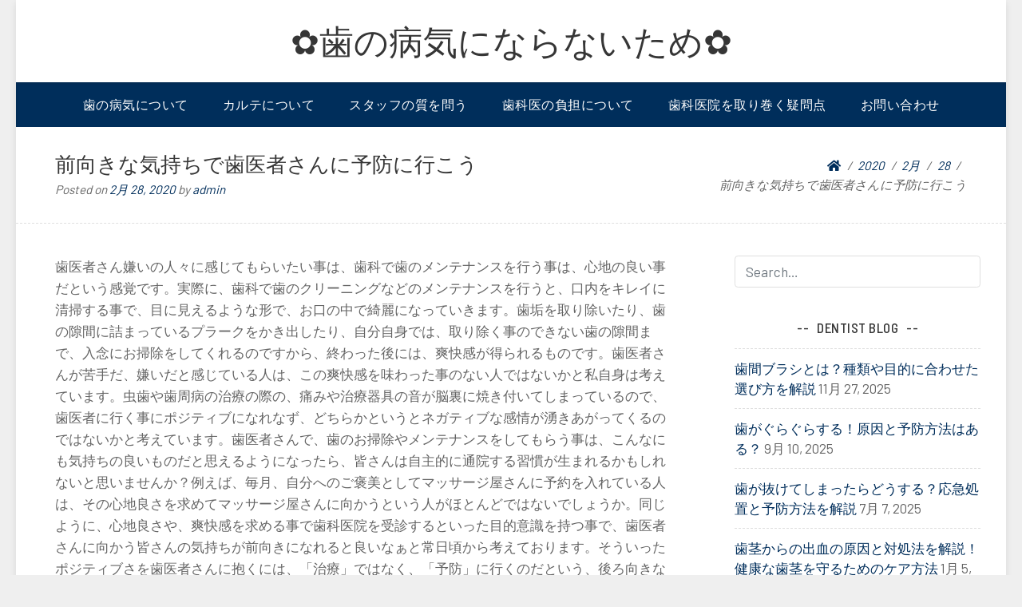

--- FILE ---
content_type: text/html; charset=UTF-8
request_url: http://www.dentalthailand.net/2020/02/28/%E5%89%8D%E5%90%91%E3%81%8D%E3%81%AA%E6%B0%97%E6%8C%81%E3%81%A1%E3%81%A7%E6%AD%AF%E5%8C%BB%E8%80%85%E3%81%95%E3%82%93%E3%81%AB%E4%BA%88%E9%98%B2%E3%81%AB%E8%A1%8C%E3%81%93%E3%81%86/
body_size: 11034
content:
<!doctype html>
<html lang="ja">
<head>
	<meta charset="UTF-8">
	<meta name="viewport" content="width=device-width, initial-scale=1">
	<link rel="profile" href="http://gmpg.org/xfn/11">

	<title>前向きな気持ちで歯医者さんに予防に行こう &#8211; ✿歯の病気にならないため✿</title>
<meta name='robots' content='max-image-preview:large' />
<link rel='dns-prefetch' href='//fonts.googleapis.com' />
<link rel="alternate" type="application/rss+xml" title="✿歯の病気にならないため✿ &raquo; フィード" href="http://www.dentalthailand.net/feed/" />
<link rel="alternate" type="application/rss+xml" title="✿歯の病気にならないため✿ &raquo; コメントフィード" href="http://www.dentalthailand.net/comments/feed/" />
<link rel="alternate" title="oEmbed (JSON)" type="application/json+oembed" href="http://www.dentalthailand.net/wp-json/oembed/1.0/embed?url=http%3A%2F%2Fwww.dentalthailand.net%2F2020%2F02%2F28%2F%25e5%2589%258d%25e5%2590%2591%25e3%2581%258d%25e3%2581%25aa%25e6%25b0%2597%25e6%258c%2581%25e3%2581%25a1%25e3%2581%25a7%25e6%25ad%25af%25e5%258c%25bb%25e8%2580%2585%25e3%2581%2595%25e3%2582%2593%25e3%2581%25ab%25e4%25ba%2588%25e9%2598%25b2%25e3%2581%25ab%25e8%25a1%258c%25e3%2581%2593%25e3%2581%2586%2F" />
<link rel="alternate" title="oEmbed (XML)" type="text/xml+oembed" href="http://www.dentalthailand.net/wp-json/oembed/1.0/embed?url=http%3A%2F%2Fwww.dentalthailand.net%2F2020%2F02%2F28%2F%25e5%2589%258d%25e5%2590%2591%25e3%2581%258d%25e3%2581%25aa%25e6%25b0%2597%25e6%258c%2581%25e3%2581%25a1%25e3%2581%25a7%25e6%25ad%25af%25e5%258c%25bb%25e8%2580%2585%25e3%2581%2595%25e3%2582%2593%25e3%2581%25ab%25e4%25ba%2588%25e9%2598%25b2%25e3%2581%25ab%25e8%25a1%258c%25e3%2581%2593%25e3%2581%2586%2F&#038;format=xml" />
<style id='wp-img-auto-sizes-contain-inline-css' type='text/css'>
img:is([sizes=auto i],[sizes^="auto," i]){contain-intrinsic-size:3000px 1500px}
/*# sourceURL=wp-img-auto-sizes-contain-inline-css */
</style>
<style id='wp-emoji-styles-inline-css' type='text/css'>

	img.wp-smiley, img.emoji {
		display: inline !important;
		border: none !important;
		box-shadow: none !important;
		height: 1em !important;
		width: 1em !important;
		margin: 0 0.07em !important;
		vertical-align: -0.1em !important;
		background: none !important;
		padding: 0 !important;
	}
/*# sourceURL=wp-emoji-styles-inline-css */
</style>
<style id='wp-block-library-inline-css' type='text/css'>
:root{--wp-block-synced-color:#7a00df;--wp-block-synced-color--rgb:122,0,223;--wp-bound-block-color:var(--wp-block-synced-color);--wp-editor-canvas-background:#ddd;--wp-admin-theme-color:#007cba;--wp-admin-theme-color--rgb:0,124,186;--wp-admin-theme-color-darker-10:#006ba1;--wp-admin-theme-color-darker-10--rgb:0,107,160.5;--wp-admin-theme-color-darker-20:#005a87;--wp-admin-theme-color-darker-20--rgb:0,90,135;--wp-admin-border-width-focus:2px}@media (min-resolution:192dpi){:root{--wp-admin-border-width-focus:1.5px}}.wp-element-button{cursor:pointer}:root .has-very-light-gray-background-color{background-color:#eee}:root .has-very-dark-gray-background-color{background-color:#313131}:root .has-very-light-gray-color{color:#eee}:root .has-very-dark-gray-color{color:#313131}:root .has-vivid-green-cyan-to-vivid-cyan-blue-gradient-background{background:linear-gradient(135deg,#00d084,#0693e3)}:root .has-purple-crush-gradient-background{background:linear-gradient(135deg,#34e2e4,#4721fb 50%,#ab1dfe)}:root .has-hazy-dawn-gradient-background{background:linear-gradient(135deg,#faaca8,#dad0ec)}:root .has-subdued-olive-gradient-background{background:linear-gradient(135deg,#fafae1,#67a671)}:root .has-atomic-cream-gradient-background{background:linear-gradient(135deg,#fdd79a,#004a59)}:root .has-nightshade-gradient-background{background:linear-gradient(135deg,#330968,#31cdcf)}:root .has-midnight-gradient-background{background:linear-gradient(135deg,#020381,#2874fc)}:root{--wp--preset--font-size--normal:16px;--wp--preset--font-size--huge:42px}.has-regular-font-size{font-size:1em}.has-larger-font-size{font-size:2.625em}.has-normal-font-size{font-size:var(--wp--preset--font-size--normal)}.has-huge-font-size{font-size:var(--wp--preset--font-size--huge)}.has-text-align-center{text-align:center}.has-text-align-left{text-align:left}.has-text-align-right{text-align:right}.has-fit-text{white-space:nowrap!important}#end-resizable-editor-section{display:none}.aligncenter{clear:both}.items-justified-left{justify-content:flex-start}.items-justified-center{justify-content:center}.items-justified-right{justify-content:flex-end}.items-justified-space-between{justify-content:space-between}.screen-reader-text{border:0;clip-path:inset(50%);height:1px;margin:-1px;overflow:hidden;padding:0;position:absolute;width:1px;word-wrap:normal!important}.screen-reader-text:focus{background-color:#ddd;clip-path:none;color:#444;display:block;font-size:1em;height:auto;left:5px;line-height:normal;padding:15px 23px 14px;text-decoration:none;top:5px;width:auto;z-index:100000}html :where(.has-border-color){border-style:solid}html :where([style*=border-top-color]){border-top-style:solid}html :where([style*=border-right-color]){border-right-style:solid}html :where([style*=border-bottom-color]){border-bottom-style:solid}html :where([style*=border-left-color]){border-left-style:solid}html :where([style*=border-width]){border-style:solid}html :where([style*=border-top-width]){border-top-style:solid}html :where([style*=border-right-width]){border-right-style:solid}html :where([style*=border-bottom-width]){border-bottom-style:solid}html :where([style*=border-left-width]){border-left-style:solid}html :where(img[class*=wp-image-]){height:auto;max-width:100%}:where(figure){margin:0 0 1em}html :where(.is-position-sticky){--wp-admin--admin-bar--position-offset:var(--wp-admin--admin-bar--height,0px)}@media screen and (max-width:600px){html :where(.is-position-sticky){--wp-admin--admin-bar--position-offset:0px}}

/*# sourceURL=wp-block-library-inline-css */
</style><style id='wp-block-paragraph-inline-css' type='text/css'>
.is-small-text{font-size:.875em}.is-regular-text{font-size:1em}.is-large-text{font-size:2.25em}.is-larger-text{font-size:3em}.has-drop-cap:not(:focus):first-letter{float:left;font-size:8.4em;font-style:normal;font-weight:100;line-height:.68;margin:.05em .1em 0 0;text-transform:uppercase}body.rtl .has-drop-cap:not(:focus):first-letter{float:none;margin-left:.1em}p.has-drop-cap.has-background{overflow:hidden}:root :where(p.has-background){padding:1.25em 2.375em}:where(p.has-text-color:not(.has-link-color)) a{color:inherit}p.has-text-align-left[style*="writing-mode:vertical-lr"],p.has-text-align-right[style*="writing-mode:vertical-rl"]{rotate:180deg}
/*# sourceURL=http://www.dentalthailand.net/wp-includes/blocks/paragraph/style.min.css */
</style>
<style id='global-styles-inline-css' type='text/css'>
:root{--wp--preset--aspect-ratio--square: 1;--wp--preset--aspect-ratio--4-3: 4/3;--wp--preset--aspect-ratio--3-4: 3/4;--wp--preset--aspect-ratio--3-2: 3/2;--wp--preset--aspect-ratio--2-3: 2/3;--wp--preset--aspect-ratio--16-9: 16/9;--wp--preset--aspect-ratio--9-16: 9/16;--wp--preset--color--black: #000000;--wp--preset--color--cyan-bluish-gray: #abb8c3;--wp--preset--color--white: #ffffff;--wp--preset--color--pale-pink: #f78da7;--wp--preset--color--vivid-red: #cf2e2e;--wp--preset--color--luminous-vivid-orange: #ff6900;--wp--preset--color--luminous-vivid-amber: #fcb900;--wp--preset--color--light-green-cyan: #7bdcb5;--wp--preset--color--vivid-green-cyan: #00d084;--wp--preset--color--pale-cyan-blue: #8ed1fc;--wp--preset--color--vivid-cyan-blue: #0693e3;--wp--preset--color--vivid-purple: #9b51e0;--wp--preset--gradient--vivid-cyan-blue-to-vivid-purple: linear-gradient(135deg,rgb(6,147,227) 0%,rgb(155,81,224) 100%);--wp--preset--gradient--light-green-cyan-to-vivid-green-cyan: linear-gradient(135deg,rgb(122,220,180) 0%,rgb(0,208,130) 100%);--wp--preset--gradient--luminous-vivid-amber-to-luminous-vivid-orange: linear-gradient(135deg,rgb(252,185,0) 0%,rgb(255,105,0) 100%);--wp--preset--gradient--luminous-vivid-orange-to-vivid-red: linear-gradient(135deg,rgb(255,105,0) 0%,rgb(207,46,46) 100%);--wp--preset--gradient--very-light-gray-to-cyan-bluish-gray: linear-gradient(135deg,rgb(238,238,238) 0%,rgb(169,184,195) 100%);--wp--preset--gradient--cool-to-warm-spectrum: linear-gradient(135deg,rgb(74,234,220) 0%,rgb(151,120,209) 20%,rgb(207,42,186) 40%,rgb(238,44,130) 60%,rgb(251,105,98) 80%,rgb(254,248,76) 100%);--wp--preset--gradient--blush-light-purple: linear-gradient(135deg,rgb(255,206,236) 0%,rgb(152,150,240) 100%);--wp--preset--gradient--blush-bordeaux: linear-gradient(135deg,rgb(254,205,165) 0%,rgb(254,45,45) 50%,rgb(107,0,62) 100%);--wp--preset--gradient--luminous-dusk: linear-gradient(135deg,rgb(255,203,112) 0%,rgb(199,81,192) 50%,rgb(65,88,208) 100%);--wp--preset--gradient--pale-ocean: linear-gradient(135deg,rgb(255,245,203) 0%,rgb(182,227,212) 50%,rgb(51,167,181) 100%);--wp--preset--gradient--electric-grass: linear-gradient(135deg,rgb(202,248,128) 0%,rgb(113,206,126) 100%);--wp--preset--gradient--midnight: linear-gradient(135deg,rgb(2,3,129) 0%,rgb(40,116,252) 100%);--wp--preset--font-size--small: 13px;--wp--preset--font-size--medium: 20px;--wp--preset--font-size--large: 36px;--wp--preset--font-size--x-large: 42px;--wp--preset--spacing--20: 0.44rem;--wp--preset--spacing--30: 0.67rem;--wp--preset--spacing--40: 1rem;--wp--preset--spacing--50: 1.5rem;--wp--preset--spacing--60: 2.25rem;--wp--preset--spacing--70: 3.38rem;--wp--preset--spacing--80: 5.06rem;--wp--preset--shadow--natural: 6px 6px 9px rgba(0, 0, 0, 0.2);--wp--preset--shadow--deep: 12px 12px 50px rgba(0, 0, 0, 0.4);--wp--preset--shadow--sharp: 6px 6px 0px rgba(0, 0, 0, 0.2);--wp--preset--shadow--outlined: 6px 6px 0px -3px rgb(255, 255, 255), 6px 6px rgb(0, 0, 0);--wp--preset--shadow--crisp: 6px 6px 0px rgb(0, 0, 0);}:where(.is-layout-flex){gap: 0.5em;}:where(.is-layout-grid){gap: 0.5em;}body .is-layout-flex{display: flex;}.is-layout-flex{flex-wrap: wrap;align-items: center;}.is-layout-flex > :is(*, div){margin: 0;}body .is-layout-grid{display: grid;}.is-layout-grid > :is(*, div){margin: 0;}:where(.wp-block-columns.is-layout-flex){gap: 2em;}:where(.wp-block-columns.is-layout-grid){gap: 2em;}:where(.wp-block-post-template.is-layout-flex){gap: 1.25em;}:where(.wp-block-post-template.is-layout-grid){gap: 1.25em;}.has-black-color{color: var(--wp--preset--color--black) !important;}.has-cyan-bluish-gray-color{color: var(--wp--preset--color--cyan-bluish-gray) !important;}.has-white-color{color: var(--wp--preset--color--white) !important;}.has-pale-pink-color{color: var(--wp--preset--color--pale-pink) !important;}.has-vivid-red-color{color: var(--wp--preset--color--vivid-red) !important;}.has-luminous-vivid-orange-color{color: var(--wp--preset--color--luminous-vivid-orange) !important;}.has-luminous-vivid-amber-color{color: var(--wp--preset--color--luminous-vivid-amber) !important;}.has-light-green-cyan-color{color: var(--wp--preset--color--light-green-cyan) !important;}.has-vivid-green-cyan-color{color: var(--wp--preset--color--vivid-green-cyan) !important;}.has-pale-cyan-blue-color{color: var(--wp--preset--color--pale-cyan-blue) !important;}.has-vivid-cyan-blue-color{color: var(--wp--preset--color--vivid-cyan-blue) !important;}.has-vivid-purple-color{color: var(--wp--preset--color--vivid-purple) !important;}.has-black-background-color{background-color: var(--wp--preset--color--black) !important;}.has-cyan-bluish-gray-background-color{background-color: var(--wp--preset--color--cyan-bluish-gray) !important;}.has-white-background-color{background-color: var(--wp--preset--color--white) !important;}.has-pale-pink-background-color{background-color: var(--wp--preset--color--pale-pink) !important;}.has-vivid-red-background-color{background-color: var(--wp--preset--color--vivid-red) !important;}.has-luminous-vivid-orange-background-color{background-color: var(--wp--preset--color--luminous-vivid-orange) !important;}.has-luminous-vivid-amber-background-color{background-color: var(--wp--preset--color--luminous-vivid-amber) !important;}.has-light-green-cyan-background-color{background-color: var(--wp--preset--color--light-green-cyan) !important;}.has-vivid-green-cyan-background-color{background-color: var(--wp--preset--color--vivid-green-cyan) !important;}.has-pale-cyan-blue-background-color{background-color: var(--wp--preset--color--pale-cyan-blue) !important;}.has-vivid-cyan-blue-background-color{background-color: var(--wp--preset--color--vivid-cyan-blue) !important;}.has-vivid-purple-background-color{background-color: var(--wp--preset--color--vivid-purple) !important;}.has-black-border-color{border-color: var(--wp--preset--color--black) !important;}.has-cyan-bluish-gray-border-color{border-color: var(--wp--preset--color--cyan-bluish-gray) !important;}.has-white-border-color{border-color: var(--wp--preset--color--white) !important;}.has-pale-pink-border-color{border-color: var(--wp--preset--color--pale-pink) !important;}.has-vivid-red-border-color{border-color: var(--wp--preset--color--vivid-red) !important;}.has-luminous-vivid-orange-border-color{border-color: var(--wp--preset--color--luminous-vivid-orange) !important;}.has-luminous-vivid-amber-border-color{border-color: var(--wp--preset--color--luminous-vivid-amber) !important;}.has-light-green-cyan-border-color{border-color: var(--wp--preset--color--light-green-cyan) !important;}.has-vivid-green-cyan-border-color{border-color: var(--wp--preset--color--vivid-green-cyan) !important;}.has-pale-cyan-blue-border-color{border-color: var(--wp--preset--color--pale-cyan-blue) !important;}.has-vivid-cyan-blue-border-color{border-color: var(--wp--preset--color--vivid-cyan-blue) !important;}.has-vivid-purple-border-color{border-color: var(--wp--preset--color--vivid-purple) !important;}.has-vivid-cyan-blue-to-vivid-purple-gradient-background{background: var(--wp--preset--gradient--vivid-cyan-blue-to-vivid-purple) !important;}.has-light-green-cyan-to-vivid-green-cyan-gradient-background{background: var(--wp--preset--gradient--light-green-cyan-to-vivid-green-cyan) !important;}.has-luminous-vivid-amber-to-luminous-vivid-orange-gradient-background{background: var(--wp--preset--gradient--luminous-vivid-amber-to-luminous-vivid-orange) !important;}.has-luminous-vivid-orange-to-vivid-red-gradient-background{background: var(--wp--preset--gradient--luminous-vivid-orange-to-vivid-red) !important;}.has-very-light-gray-to-cyan-bluish-gray-gradient-background{background: var(--wp--preset--gradient--very-light-gray-to-cyan-bluish-gray) !important;}.has-cool-to-warm-spectrum-gradient-background{background: var(--wp--preset--gradient--cool-to-warm-spectrum) !important;}.has-blush-light-purple-gradient-background{background: var(--wp--preset--gradient--blush-light-purple) !important;}.has-blush-bordeaux-gradient-background{background: var(--wp--preset--gradient--blush-bordeaux) !important;}.has-luminous-dusk-gradient-background{background: var(--wp--preset--gradient--luminous-dusk) !important;}.has-pale-ocean-gradient-background{background: var(--wp--preset--gradient--pale-ocean) !important;}.has-electric-grass-gradient-background{background: var(--wp--preset--gradient--electric-grass) !important;}.has-midnight-gradient-background{background: var(--wp--preset--gradient--midnight) !important;}.has-small-font-size{font-size: var(--wp--preset--font-size--small) !important;}.has-medium-font-size{font-size: var(--wp--preset--font-size--medium) !important;}.has-large-font-size{font-size: var(--wp--preset--font-size--large) !important;}.has-x-large-font-size{font-size: var(--wp--preset--font-size--x-large) !important;}
/*# sourceURL=global-styles-inline-css */
</style>

<style id='classic-theme-styles-inline-css' type='text/css'>
/*! This file is auto-generated */
.wp-block-button__link{color:#fff;background-color:#32373c;border-radius:9999px;box-shadow:none;text-decoration:none;padding:calc(.667em + 2px) calc(1.333em + 2px);font-size:1.125em}.wp-block-file__button{background:#32373c;color:#fff;text-decoration:none}
/*# sourceURL=/wp-includes/css/classic-themes.min.css */
</style>
<link rel='stylesheet' id='contact-form-7-css' href='http://www.dentalthailand.net/wp-content/plugins/contact-form-7/includes/css/styles.css?ver=6.0.2' type='text/css' media='all' />
<link rel='stylesheet' id='blogeasy-fonts-css' href='//fonts.googleapis.com/css?family=Barlow%7CBarlow+Semi+Condensed%3A500&#038;ver=6.9' type='text/css' media='all' />
<link rel='stylesheet' id='font-awesome-5-css' href='http://www.dentalthailand.net/wp-content/themes/blogeasy/assets/css/fontawesome-all.css?ver=5.0.6' type='text/css' media='all' />
<link rel='stylesheet' id='slicknavcss-css' href='http://www.dentalthailand.net/wp-content/themes/blogeasy/assets/css/slicknav.css?ver=v1.0.10' type='text/css' media='all' />
<link rel='stylesheet' id='bootstrap-4-css' href='http://www.dentalthailand.net/wp-content/themes/blogeasy/assets/css/bootstrap.css?ver=v4.0.0' type='text/css' media='all' />
<link rel='stylesheet' id='blogeasy-style-css' href='http://www.dentalthailand.net/wp-content/themes/blogeasy/style.css?ver=v1.0.0' type='text/css' media='all' />
<link rel='stylesheet' id='swifty-img-widget-widget-styles-css' href='http://www.dentalthailand.net/wp-content/plugins/swifty-image-widget/css/widget.css?ver=6.9' type='text/css' media='all' />
<link rel='stylesheet' id='blogeasy_no-kirki-css' href='http://www.dentalthailand.net/wp-content/themes/blogeasy/style.css' type='text/css' media='all' />
<style id='blogeasy_no-kirki-inline-css' type='text/css'>
.custom-logo{height:60px;width:auto;}.btn-outline-primary,.entry-meta a,.entry-footer a,.widget a,.btn-primary:hover,.btn-primary:active,.btn-primary:focus{color:#002e5b;}.main-nav-bg,.main-navigation ul ul,.btn-primary,input[type="button"],input[type="reset"],input[type="submit"],.button.add_to_cart_button,.wc-proceed-to-checkout .checkout-button.button,.price_slider_amount button[type="submit"]{background-color:#002e5b;}.btn-primary,input[type="button"],input[type="reset"],input[type="submit"],.btn-outline-primary,.button.add_to_cart_button,.wc-proceed-to-checkout .checkout-button.button,.price_slider_amount button[type="submit"]{border-color:#002e5b;}.btn-outline-primary:hover,.slicknav_menu{background-color:#002e5b;}.btn-outline-primary:hover,.btn-primary:hover,.btn-primary:active,.btn-primary:focus{border-color:#002e5b;}.shop_table.shop_table_responsive.woocommerce-cart-form__contents button[type="submit"],.form-row.place-order button[type="submit"],.single-product .summary.entry-summary button[type="submit"]{background-color:#002e5b;border-color:#002e5b;}
/*# sourceURL=blogeasy_no-kirki-inline-css */
</style>
<script type="text/javascript" src="http://www.dentalthailand.net/wp-includes/js/jquery/jquery.min.js?ver=3.7.1" id="jquery-core-js"></script>
<script type="text/javascript" src="http://www.dentalthailand.net/wp-includes/js/jquery/jquery-migrate.min.js?ver=3.4.1" id="jquery-migrate-js"></script>
<link rel="https://api.w.org/" href="http://www.dentalthailand.net/wp-json/" /><link rel="alternate" title="JSON" type="application/json" href="http://www.dentalthailand.net/wp-json/wp/v2/posts/140" /><link rel="EditURI" type="application/rsd+xml" title="RSD" href="http://www.dentalthailand.net/xmlrpc.php?rsd" />
<meta name="generator" content="WordPress 6.9" />
<link rel="canonical" href="http://www.dentalthailand.net/2020/02/28/%e5%89%8d%e5%90%91%e3%81%8d%e3%81%aa%e6%b0%97%e6%8c%81%e3%81%a1%e3%81%a7%e6%ad%af%e5%8c%bb%e8%80%85%e3%81%95%e3%82%93%e3%81%ab%e4%ba%88%e9%98%b2%e3%81%ab%e8%a1%8c%e3%81%93%e3%81%86/" />
<link rel='shortlink' href='http://www.dentalthailand.net/?p=140' />

<style type="text/css" id="breadcrumb-trail-css">.breadcrumbs .trail-browse,.breadcrumbs .trail-items,.breadcrumbs .trail-items li {display: inline-block;margin:0;padding: 0;border:none;background:transparent;text-indent: 0;}.breadcrumbs .trail-browse {font-size: inherit;font-style:inherit;font-weight: inherit;color: inherit;}.breadcrumbs .trail-items {list-style: none;}.trail-items li::after {content: "\002F";padding: 0 0.5em;}.trail-items li:last-of-type::after {display: none;}</style>
</head>

<body class="wp-singular post-template-default single single-post postid-140 single-format-standard wp-theme-blogeasy">
<div id="page" class="site">
	<div id="box-container" class="container">
		<header id="masthead" class="site-header text-center">
			<div class="site-branding">
									<h2 class="site-title h1"><a href="http://www.dentalthailand.net/" rel="home">✿歯の病気にならないため✿</a></h2>
								</div><!-- .site-branding -->
		</header><!-- #masthead -->

		<div class="row main-nav-bg">
			<div class="col-md-12">
				<nav id="site-navigation" class="main-navigation">
					<div class="menu-menu-1-container"><ul id="primary-menu" class="menu"><li id="menu-item-27" class="menu-item menu-item-type-post_type menu-item-object-page menu-item-home menu-item-has-children menu-item-27"><a href="http://www.dentalthailand.net/">歯の病気について</a>
<ul class="sub-menu">
	<li id="menu-item-31" class="menu-item menu-item-type-post_type menu-item-object-page menu-item-31"><a href="http://www.dentalthailand.net/%e4%ba%88%e9%98%b2%e6%ad%af%e7%a7%91%e3%81%ae%e9%87%8d%e8%a6%81%e6%80%a7/">予防歯科の重要性</a></li>
	<li id="menu-item-30" class="menu-item menu-item-type-post_type menu-item-object-page menu-item-30"><a href="http://www.dentalthailand.net/%e4%ba%88%e9%98%b2%e6%ad%af%e7%a7%91%e3%81%ae%e5%85%b7%e4%bd%93/">予防歯科の具体</a></li>
	<li id="menu-item-33" class="menu-item menu-item-type-post_type menu-item-object-page menu-item-33"><a href="http://www.dentalthailand.net/%e6%ad%af%e7%a7%91%e3%81%ae%e6%b2%bb%e7%99%82%e5%99%a8%e5%85%b7/">歯科の治療器具</a></li>
</ul>
</li>
<li id="menu-item-28" class="menu-item menu-item-type-post_type menu-item-object-page menu-item-has-children menu-item-28"><a href="http://www.dentalthailand.net/%e3%82%ab%e3%83%ab%e3%83%86%e3%81%ab%e3%81%a4%e3%81%84%e3%81%a6/">カルテについて</a>
<ul class="sub-menu">
	<li id="menu-item-36" class="menu-item menu-item-type-post_type menu-item-object-page menu-item-36"><a href="http://www.dentalthailand.net/%e9%9b%bb%e5%ad%90%e3%82%ab%e3%83%ab%e3%83%86%e3%81%ae%e3%83%a1%e3%83%aa%e3%83%83%e3%83%88/">電子カルテのメリット</a></li>
</ul>
</li>
<li id="menu-item-29" class="menu-item menu-item-type-post_type menu-item-object-page menu-item-29"><a href="http://www.dentalthailand.net/%e3%82%b9%e3%82%bf%e3%83%83%e3%83%95%e3%81%ae%e8%b3%aa%e3%82%92%e5%95%8f%e3%81%86/">スタッフの質を問う</a></li>
<li id="menu-item-34" class="menu-item menu-item-type-post_type menu-item-object-page menu-item-34"><a href="http://www.dentalthailand.net/%e6%ad%af%e7%a7%91%e5%8c%bb%e3%81%ae%e8%b2%a0%e6%8b%85%e3%81%ab%e3%81%a4%e3%81%84%e3%81%a6/">歯科医の負担について</a></li>
<li id="menu-item-35" class="menu-item menu-item-type-post_type menu-item-object-page menu-item-35"><a href="http://www.dentalthailand.net/%e6%ad%af%e7%a7%91%e5%8c%bb%e9%99%a2%e3%82%92%e5%8f%96%e3%82%8a%e5%b7%bb%e3%81%8f%e7%96%91%e5%95%8f%e7%82%b9/">歯科医院を取り巻く疑問点</a></li>
<li id="menu-item-38" class="menu-item menu-item-type-post_type menu-item-object-page menu-item-38"><a href="http://www.dentalthailand.net/%e3%81%8a%e5%95%8f%e3%81%84%e5%90%88%e3%82%8f%e3%81%9b/">お問い合わせ</a></li>
</ul></div>				</nav><!-- #site-navigation -->
			</div>
		</div>

		<div id="content" class="site-content">

	<div class="row larger-gutter align-items-center be-single-header">
		<div class="col-md-8">
			<h1 class="entry-title h4">前向きな気持ちで歯医者さんに予防に行こう</h1>			<div class="entry-meta">
				<span class="posted-on">Posted on <a href="http://www.dentalthailand.net/2020/02/28/%e5%89%8d%e5%90%91%e3%81%8d%e3%81%aa%e6%b0%97%e6%8c%81%e3%81%a1%e3%81%a7%e6%ad%af%e5%8c%bb%e8%80%85%e3%81%95%e3%82%93%e3%81%ab%e4%ba%88%e9%98%b2%e3%81%ab%e8%a1%8c%e3%81%93%e3%81%86/" rel="bookmark"><time class="entry-date published" datetime="2020-02-28T01:51:00+00:00">2月 28, 2020</time><time class="updated" datetime="2020-02-26T01:51:51+00:00">2月 26, 2020</time></a></span><span class="byline"> by <span class="author vcard"><a class="url fn n" href="http://www.dentalthailand.net/author/admin/">admin</a></span></span>			</div><!-- .entry-meta -->
		</div>
		<div class="col-md-4 text-right">
			<div class="entry-meta">
				<nav role="navigation" aria-label="Breadcrumbs" class="breadcrumb-trail breadcrumbs" itemprop="breadcrumb"><ul class="trail-items" itemscope itemtype="http://schema.org/BreadcrumbList"><meta name="numberOfItems" content="5" /><meta name="itemListOrder" content="Ascending" /><li itemprop="itemListElement" itemscope itemtype="http://schema.org/ListItem" class="trail-item trail-begin"><a href="http://www.dentalthailand.net/" rel="home" itemprop="item"><span itemprop="name"><i class="fas fa-home"></i></span></a><meta itemprop="position" content="1" /></li><li itemprop="itemListElement" itemscope itemtype="http://schema.org/ListItem" class="trail-item"><a href="http://www.dentalthailand.net/2020/" itemprop="item"><span itemprop="name">2020</span></a><meta itemprop="position" content="2" /></li><li itemprop="itemListElement" itemscope itemtype="http://schema.org/ListItem" class="trail-item"><a href="http://www.dentalthailand.net/2020/02/" itemprop="item"><span itemprop="name">2月</span></a><meta itemprop="position" content="3" /></li><li itemprop="itemListElement" itemscope itemtype="http://schema.org/ListItem" class="trail-item"><a href="http://www.dentalthailand.net/2020/02/28/" itemprop="item"><span itemprop="name">28</span></a><meta itemprop="position" content="4" /></li><li itemprop="itemListElement" itemscope itemtype="http://schema.org/ListItem" class="trail-item trail-end"><span itemprop="item"><span itemprop="name">前向きな気持ちで歯医者さんに予防に行こう</span></span><meta itemprop="position" content="5" /></li></ul></nav>			</div>
		</div>
	</div>

<div class="row larger-gutter be-single-page">
	<div id="primary" class="col-md-9 content-area be-content-width">
		<main id="main" class="site-main">

		
<article id="post-140" class="be-one-post post-140 post type-post status-publish format-standard hentry category-column">

	
	
			<div class="entry-content">
			
<p>歯医者さん嫌いの人々に感じてもらいたい事は、歯科で歯のメンテナンスを行う事は、心地の良い事だという感覚です。実際に、歯科で歯のクリーニングなどのメンテナンスを行うと、口内をキレイに清掃する事で、目に見えるような形で、お口の中で綺麗になっていきます。歯垢を取り除いたり、歯の隙間に詰まっているプラークをかき出したり、自分自身では、取り除く事のできない歯の隙間まで、入念にお掃除をしてくれるのですから、終わった後には、爽快感が得られるものです。歯医者さんが苦手だ、嫌いだと感じている人は、この爽快感を味わった事のない人ではないかと私自身は考えています。虫歯や歯周病の治療の際の、痛みや治療器具の音が脳裏に焼き付いてしまっているので、歯医者に行く事にポジティブになれなず、どちらかというとネガティブな感情が湧きあがってくるのではないかと考えています。歯医者さんで、歯のお掃除やメンテナンスをしてもらう事は、こんなにも気持ちの良いものだと思えるようになったら、皆さんは自主的に通院する習慣が生まれるかもしれないと思いませんか？例えば、毎月、自分へのご褒美としてマッサージ屋さんに予約を入れている人は、その心地良さを求めてマッサージ屋さんに向かうという人がほとんどではないでしょうか。同じように、心地良さや、爽快感を求める事で歯科医院を受診するといった目的意識を持つ事で、歯医者さんに向かう皆さんの気持ちが前向きになれると良いなぁと常日頃から考えております。そういったポジティブさを歯医者さんに抱くには、「治療」ではなく、「予防」に行くのだという、後ろ向きな考えではなく前向きな気持ちが大切なのではないかなぁと感じています。</p>
		</div><!-- .entry-content -->
	
	<footer class="entry-footer">
		<span class="cat-links">Posted in <a href="http://www.dentalthailand.net/category/column/" rel="category tag">コラム</a></span>	</footer><!-- .entry-footer -->
</article><!-- #post-140 -->

	<nav class="navigation post-navigation" aria-label="投稿">
		<h2 class="screen-reader-text">投稿ナビゲーション</h2>
		<div class="nav-links"><div class="nav-previous"><a href="http://www.dentalthailand.net/2020/01/01/%e4%ba%88%e9%98%b2%e3%81%99%e3%82%8b%e4%ba%8b%e3%81%a7%e5%ae%88%e3%82%89%e3%82%8c%e3%82%8b%e5%81%a5%e5%ba%b7%e3%81%aa%e3%80%8c%e6%ad%af%e3%80%8d/" rel="prev"><span class="be-post-nav-label btn btn-outline-primary"><small class="fas fa-chevron-left mr-2"></small>Previous</span></a></div><div class="nav-next"><a href="http://www.dentalthailand.net/2020/04/23/%e5%85%a5%e3%82%8c%e6%ad%af%e3%82%b1%e3%82%a2%e3%81%af%e9%9d%a2%e5%80%92%e3%81%a0/" rel="next"><span class="be-post-nav-label btn btn-outline-primary">Next<small class="fas fa-chevron-right ml-2"></small></span></a></div></div>
	</nav>
		</main><!-- #main -->
	</div><!-- #primary -->

	<div class="col-md-3 be-sidebar-width">
		
<aside id="secondary" class="widget-area">
	<section id="search-2" class="widget widget_search"><form role="search" method="get" class="searchform blogeasy-searchform" action="http://www.dentalthailand.net/">
    <input type="text" class="s form-control" name="s" placeholder="Search&hellip;" value="" >
</form>
</section>
		<section id="recent-posts-2" class="widget widget_recent_entries">
		<h6 class="widget-title">DENTIST BLOG</h6>
		<ul>
											<li>
					<a href="http://www.dentalthailand.net/2025/11/27/interdental-brush/">歯間ブラシとは？種類や目的に合わせた選び方を解説</a>
											<span class="post-date">11月 27, 2025</span>
									</li>
											<li>
					<a href="http://www.dentalthailand.net/2025/09/10/loose-teeth/">歯がぐらぐらする！原因と予防方法はある？</a>
											<span class="post-date">9月 10, 2025</span>
									</li>
											<li>
					<a href="http://www.dentalthailand.net/2025/07/07/tooth-fell-out/">歯が抜けてしまったらどうする？応急処置と予防方法を解説</a>
											<span class="post-date">7月 7, 2025</span>
									</li>
											<li>
					<a href="http://www.dentalthailand.net/2025/01/05/bleeding-gums/">歯茎からの出血の原因と対処法を解説！健康な歯茎を守るためのケア方法</a>
											<span class="post-date">1月 5, 2025</span>
									</li>
											<li>
					<a href="http://www.dentalthailand.net/2024/12/05/periodontal-disease-tooth-extraction/">歯周病による抜歯の基準と治療法を解説！抜歯を避ける最善策と対応法</a>
											<span class="post-date">12月 5, 2024</span>
									</li>
					</ul>

		</section><section id="swifty-img-widget-2" class="widget swifty-img-widget-class"><h6 class="widget-title">山本先生</h6>
<ul class="swifty_imgwidget_ul alcenter">
				<li><img src="http://www.dentalthailand.net/wp-content/uploads/2018/10/888814-e1538378860450-300x296.png"  />
				<span class="sbcaption">歯の病気ならないように、ご相談⇙　dental@dentalthailand.net</span>			</li>
		
	</ul>

</section><section id="text-3" class="widget widget_text"><h6 class="widget-title">免責注意事項</h6>			<div class="textwidget"><p>このサイトに載せている内容に基づき閲覧者および第三者がくだした判断や行動によりどのような結果や被害が発生した場合においても、サイト運営元およびサイト管理人はその責を一切負いません。またこのサイトに載せている内容は、掲載時の情報です。当サイトに掲載後、事前の予告を必要とせずに内容等の変更を行う場合や、時間が経つことにより掲載している内容が実際の状況と一致しなくなる場合があります。ご了承ください。</p>
</div>
		</section></aside><!-- #secondary -->
	</div>
</div>

		</div><!-- #content -->

		<footer id="colophon" class="site-footer row">
			<div class="site-info text-center col-md-12">
				WordPress Theme: blogeasy by <a href="https://wp-themespoint.com/blogeasy" target="_blank">ThemesPoint</a>.			</div><!-- .site-info -->
		</footer><!-- #colophon -->
	</div><!-- #box-container -->
</div><!-- #page -->

<script type="speculationrules">
{"prefetch":[{"source":"document","where":{"and":[{"href_matches":"/*"},{"not":{"href_matches":["/wp-*.php","/wp-admin/*","/wp-content/uploads/*","/wp-content/*","/wp-content/plugins/*","/wp-content/themes/blogeasy/*","/*\\?(.+)"]}},{"not":{"selector_matches":"a[rel~=\"nofollow\"]"}},{"not":{"selector_matches":".no-prefetch, .no-prefetch a"}}]},"eagerness":"conservative"}]}
</script>
<script type="text/javascript" src="http://www.dentalthailand.net/wp-includes/js/dist/hooks.min.js?ver=dd5603f07f9220ed27f1" id="wp-hooks-js"></script>
<script type="text/javascript" src="http://www.dentalthailand.net/wp-includes/js/dist/i18n.min.js?ver=c26c3dc7bed366793375" id="wp-i18n-js"></script>
<script type="text/javascript" id="wp-i18n-js-after">
/* <![CDATA[ */
wp.i18n.setLocaleData( { 'text direction\u0004ltr': [ 'ltr' ] } );
//# sourceURL=wp-i18n-js-after
/* ]]> */
</script>
<script type="text/javascript" src="http://www.dentalthailand.net/wp-content/plugins/contact-form-7/includes/swv/js/index.js?ver=6.0.2" id="swv-js"></script>
<script type="text/javascript" id="contact-form-7-js-translations">
/* <![CDATA[ */
( function( domain, translations ) {
	var localeData = translations.locale_data[ domain ] || translations.locale_data.messages;
	localeData[""].domain = domain;
	wp.i18n.setLocaleData( localeData, domain );
} )( "contact-form-7", {"translation-revision-date":"2024-11-05 02:21:01+0000","generator":"GlotPress\/4.0.1","domain":"messages","locale_data":{"messages":{"":{"domain":"messages","plural-forms":"nplurals=1; plural=0;","lang":"ja_JP"},"This contact form is placed in the wrong place.":["\u3053\u306e\u30b3\u30f3\u30bf\u30af\u30c8\u30d5\u30a9\u30fc\u30e0\u306f\u9593\u9055\u3063\u305f\u4f4d\u7f6e\u306b\u7f6e\u304b\u308c\u3066\u3044\u307e\u3059\u3002"],"Error:":["\u30a8\u30e9\u30fc:"]}},"comment":{"reference":"includes\/js\/index.js"}} );
//# sourceURL=contact-form-7-js-translations
/* ]]> */
</script>
<script type="text/javascript" id="contact-form-7-js-before">
/* <![CDATA[ */
var wpcf7 = {
    "api": {
        "root": "http:\/\/www.dentalthailand.net\/wp-json\/",
        "namespace": "contact-form-7\/v1"
    }
};
//# sourceURL=contact-form-7-js-before
/* ]]> */
</script>
<script type="text/javascript" src="http://www.dentalthailand.net/wp-content/plugins/contact-form-7/includes/js/index.js?ver=6.0.2" id="contact-form-7-js"></script>
<script type="text/javascript" src="http://www.dentalthailand.net/wp-content/themes/blogeasy/assets/js/jquery.slicknav.js?ver=v1.0.10" id="slicknav-js"></script>
<script type="text/javascript" src="http://www.dentalthailand.net/wp-content/themes/blogeasy/assets/js/theme.js?ver=1.0.0" id="blogeasy-theme-js"></script>
<script id="wp-emoji-settings" type="application/json">
{"baseUrl":"https://s.w.org/images/core/emoji/17.0.2/72x72/","ext":".png","svgUrl":"https://s.w.org/images/core/emoji/17.0.2/svg/","svgExt":".svg","source":{"concatemoji":"http://www.dentalthailand.net/wp-includes/js/wp-emoji-release.min.js?ver=6.9"}}
</script>
<script type="module">
/* <![CDATA[ */
/*! This file is auto-generated */
const a=JSON.parse(document.getElementById("wp-emoji-settings").textContent),o=(window._wpemojiSettings=a,"wpEmojiSettingsSupports"),s=["flag","emoji"];function i(e){try{var t={supportTests:e,timestamp:(new Date).valueOf()};sessionStorage.setItem(o,JSON.stringify(t))}catch(e){}}function c(e,t,n){e.clearRect(0,0,e.canvas.width,e.canvas.height),e.fillText(t,0,0);t=new Uint32Array(e.getImageData(0,0,e.canvas.width,e.canvas.height).data);e.clearRect(0,0,e.canvas.width,e.canvas.height),e.fillText(n,0,0);const a=new Uint32Array(e.getImageData(0,0,e.canvas.width,e.canvas.height).data);return t.every((e,t)=>e===a[t])}function p(e,t){e.clearRect(0,0,e.canvas.width,e.canvas.height),e.fillText(t,0,0);var n=e.getImageData(16,16,1,1);for(let e=0;e<n.data.length;e++)if(0!==n.data[e])return!1;return!0}function u(e,t,n,a){switch(t){case"flag":return n(e,"\ud83c\udff3\ufe0f\u200d\u26a7\ufe0f","\ud83c\udff3\ufe0f\u200b\u26a7\ufe0f")?!1:!n(e,"\ud83c\udde8\ud83c\uddf6","\ud83c\udde8\u200b\ud83c\uddf6")&&!n(e,"\ud83c\udff4\udb40\udc67\udb40\udc62\udb40\udc65\udb40\udc6e\udb40\udc67\udb40\udc7f","\ud83c\udff4\u200b\udb40\udc67\u200b\udb40\udc62\u200b\udb40\udc65\u200b\udb40\udc6e\u200b\udb40\udc67\u200b\udb40\udc7f");case"emoji":return!a(e,"\ud83e\u1fac8")}return!1}function f(e,t,n,a){let r;const o=(r="undefined"!=typeof WorkerGlobalScope&&self instanceof WorkerGlobalScope?new OffscreenCanvas(300,150):document.createElement("canvas")).getContext("2d",{willReadFrequently:!0}),s=(o.textBaseline="top",o.font="600 32px Arial",{});return e.forEach(e=>{s[e]=t(o,e,n,a)}),s}function r(e){var t=document.createElement("script");t.src=e,t.defer=!0,document.head.appendChild(t)}a.supports={everything:!0,everythingExceptFlag:!0},new Promise(t=>{let n=function(){try{var e=JSON.parse(sessionStorage.getItem(o));if("object"==typeof e&&"number"==typeof e.timestamp&&(new Date).valueOf()<e.timestamp+604800&&"object"==typeof e.supportTests)return e.supportTests}catch(e){}return null}();if(!n){if("undefined"!=typeof Worker&&"undefined"!=typeof OffscreenCanvas&&"undefined"!=typeof URL&&URL.createObjectURL&&"undefined"!=typeof Blob)try{var e="postMessage("+f.toString()+"("+[JSON.stringify(s),u.toString(),c.toString(),p.toString()].join(",")+"));",a=new Blob([e],{type:"text/javascript"});const r=new Worker(URL.createObjectURL(a),{name:"wpTestEmojiSupports"});return void(r.onmessage=e=>{i(n=e.data),r.terminate(),t(n)})}catch(e){}i(n=f(s,u,c,p))}t(n)}).then(e=>{for(const n in e)a.supports[n]=e[n],a.supports.everything=a.supports.everything&&a.supports[n],"flag"!==n&&(a.supports.everythingExceptFlag=a.supports.everythingExceptFlag&&a.supports[n]);var t;a.supports.everythingExceptFlag=a.supports.everythingExceptFlag&&!a.supports.flag,a.supports.everything||((t=a.source||{}).concatemoji?r(t.concatemoji):t.wpemoji&&t.twemoji&&(r(t.twemoji),r(t.wpemoji)))});
//# sourceURL=http://www.dentalthailand.net/wp-includes/js/wp-emoji-loader.min.js
/* ]]> */
</script>

</body>
</html>
